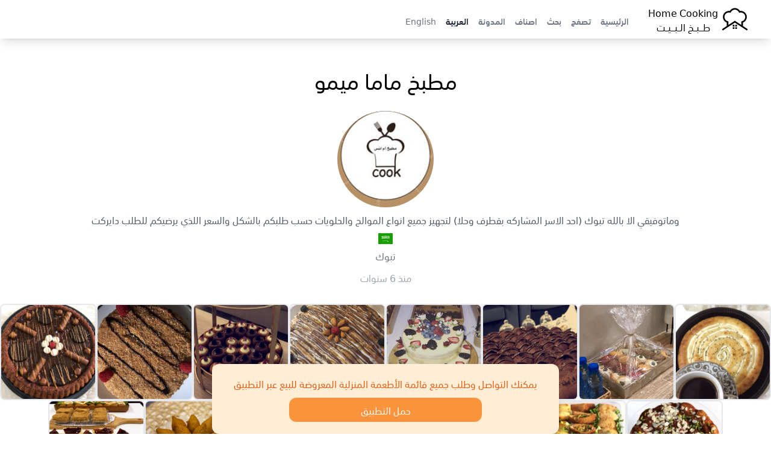

--- FILE ---
content_type: text/html; charset=UTF-8
request_url: https://home-cooking.biz/user/20905
body_size: 6955
content:
<!doctype html>
<html lang="ar">
<head>
    <meta charset="utf-8">
    <meta name="viewport" content="width=device-width, initial-scale=1">

    <link rel="apple-touch-icon" sizes="180x180" href="https://home-cooking.biz/build/assets/apple-touch-icon-Dxq-MQXt.png">
    <link rel="icon" type="image/png" sizes="32x32" href="https://home-cooking.biz/build/assets/favicon-32x32-UqQiChdC.png">
    <link rel="icon" type="image/png" sizes="16x16" href="https://home-cooking.biz/build/assets/favicon-16x16-BKY-VdGo.png">
    <link rel="manifest" href="https://home-cooking.biz/build/assets/site-B9Ae890R.webmanifest">
    <link rel="mask-icon" href="https://home-cooking.biz/build/assets/safari-pinned-tab-By-HM3nY.svg" color="#ffffff">

    <meta name="msapplication-TileColor" content="#00aba9">
    <meta name="theme-color" content="#ffffff">

    

    <!-- canonical mean the original. so if the url start with www we ignore it sine below we have canonical -->
    <!-- if the url does not start with www we indicate that we have self referencing canonical page -->
            <link rel="canonical" href="https://home-cooking.biz/user/20905" />
    
    <!-- if the url start with www we indicate that we have original page -->
    

    <!--  alternate links   -->
    <link rel=”alternate” hreflang="en"         href="https://home-cooking.biz/user/20905/?l=en"/>
    <link rel=”alternate” hreflang="ar"         href="https://home-cooking.biz/user/20905/?l=ar"/>
    <link rel="alternate" hreflang="x-default"  href="https://home-cooking.biz/user/20905"  />

            <title>مطبخ ماما ميمو</title>
        <meta name="title" content="مطبخ ماما ميمو">
        <meta property="og:title" content="مطبخ ماما ميمو">
        <meta property="twitter:title" content="مطبخ ماما ميمو">
    

    
            <meta name="description" content="وماتوفيقي الا بالله  تبوك (احد الاسر المشاركه بقطرف وحلا) لتجهيز جميع انواع الموالح والحلويات حسب طلبكم بالشكل والسعر اللذي  يرضيكم للطلب دايركت">
        <meta property="og:description" content="وماتوفيقي الا بالله  تبوك (احد الاسر المشاركه بقطرف وحلا) لتجهيز جميع انواع الموالح والحلويات حسب طلبكم بالشكل والسعر اللذي  يرضيكم للطلب دايركت">
        <meta property="twitter:description" content="وماتوفيقي الا بالله  تبوك (احد الاسر المشاركه بقطرف وحلا) لتجهيز جميع انواع الموالح والحلويات حسب طلبكم بالشكل والسعر اللذي  يرضيكم للطلب دايركت">
    

            <meta property="og:url" content="https://home-cooking.biz/user/20905">
        <meta property="twitter:url" content="https://home-cooking.biz/user/20905">
    

            <meta property="og:image" content="https://home-cooking.blr1.cdn.digitaloceanspaces.com/avatars/20905_838544920208947d31486c829166cc6d.jpg">
        <meta property="twitter:image" content="https://home-cooking.blr1.cdn.digitaloceanspaces.com/avatars/20905_838544920208947d31486c829166cc6d.jpg">
    
    <meta property="og:type" content="website">

    <link rel="preload" as="style" href="https://home-cooking.biz/build/assets/app-2QvO0IKi.css" /><link rel="modulepreload" as="script" href="https://home-cooking.biz/build/assets/app-CIA0BIFZ.js" /><link rel="stylesheet" href="https://home-cooking.biz/build/assets/app-2QvO0IKi.css" /><script type="module" src="https://home-cooking.biz/build/assets/app-CIA0BIFZ.js"></script>

    <!-- Global site tag (gtag.js) - Google Analytics -->
    <script async src="https://www.googletagmanager.com/gtag/js?id=G-5QQ2RMH655"></script>
    <script>
        window.dataLayer = window.dataLayer || [];

        function gtag() {
            dataLayer.push(arguments);
        }

        gtag('js', new Date());
        gtag('config', 'G-5QQ2RMH655');
    </script>

    <script defer src="https://t.salehalzahrani.com/script.js" data-website-id="c193b3e1-a95b-415d-9d67-5ca5a70c75d5"></script>

</head>

<body dir="rtl">

<nav x-data="{ open: false }">
    <div class="mx-auto px-2 sm:px-6 lg:px-8 shadow-lg">
        <div class="relative flex h-16 items-center justify-between">

            <div class="absolute inset-y-0 left-0  flex items-center sm:hidden">
                <!-- Mobile menu button-->
                <button x-cloak  type="button" @click="open = !open"
                        class="inline-flex items-center justify-center rounded-md p-2 text-gray-400 hover:bg-gray-700 hover:text-white focus:outline-none focus:ring-2 focus:ring-inset focus:ring-white"
                        aria-controls="mobile-menu" aria-expanded="false">
                    <span class="sr-only">Open main menu</span>

                    <svg x-show="!open" class="block h-6 w-6" xmlns="http://www.w3.org/2000/svg" fill="none" viewBox="0 0 24 24"
                         stroke-width="1.5" stroke="currentColor" aria-hidden="true">
                        <path stroke-linecap="round" stroke-linejoin="round"
                              d="M3.75 6.75h16.5M3.75 12h16.5m-16.5 5.25h16.5"/>
                    </svg>

                    <svg x-show="open" class="h-6 w-6" xmlns="http://www.w3.org/2000/svg" fill="none" viewBox="0 0 24 24"
                         stroke-width="1.5" stroke="currentColor" aria-hidden="true">
                        <path stroke-linecap="round" stroke-linejoin="round" d="M6 18L18 6M6 6l12 12"/>
                    </svg>
                </button>
            </div>

            <div class="flex flex-1 items-center sm:items-stretch justify-start">
                <div class="flex flex-shrink-0 items-center">
                    <a href="https://home-cooking.biz?l=ar" title="Home Cooking | طبخ البيت" class="flex items-center">

                        <svg version="1.0" xmlns="http://www.w3.org/2000/svg"
     width="1065.000000pt" height="1065.000000pt" viewBox="0 0 1065.000000 1065.000000"
     preserveAspectRatio="xMidYMid meet"  class="w-14 h-14">
    <g transform="translate(0.000000,1065.000000) scale(0.100000,-0.100000)"
       fill="#000000" stroke="none">
        <path d="M5120 8854 c-247 -31 -507 -115 -715 -231 -270 -150 -481 -347 -695
-650 -14 -20 -19 -20 -95 -11 -157 19 -449 -5 -637 -53 -668 -169 -1204 -704
-1373 -1369 -116 -456 -64 -928 147 -1337 101 -197 213 -347 379 -508 166
-161 345 -282 539 -367 l100 -43 -2 -545 -3 -544 -755 -493 c-415 -271 -755
-498 -754 -506 2 -24 257 -408 268 -403 6 2 862 558 1901 1236 1040 678 1895
1233 1900 1233 6 0 861 -555 1900 -1233 1040 -678 1895 -1234 1901 -1236 11
-5 266 379 268 403 1 8 -339 235 -754 506 l-755 493 -3 544 -2 545 100 43
c315 137 620 397 816 697 293 448 382 991 249 1515 -169 665 -705 1200 -1373
1369 -188 48 -480 72 -637 53 -76 -9 -81 -9 -95 11 -292 414 -603 654 -1031
796 -187 63 -312 82 -544 86 -115 2 -226 1 -245 -1z m522 -528 c264 -63 490
-190 679 -380 116 -117 193 -227 284 -407 42 -82 81 -149 88 -149 7 0 28 5 47
10 97 28 296 61 400 67 135 7 269 -7 410 -43 531 -134 939 -573 1036 -1114 23
-129 23 -363 0 -490 -57 -313 -228 -615 -464 -816 -187 -160 -366 -247 -674
-329 l-68 -18 0 -563 c0 -310 -2 -564 -4 -564 -3 0 -464 299 -1025 665 -561
366 -1023 665 -1026 665 -3 0 -465 -299 -1026 -665 -562 -366 -1023 -665
-1025 -665 -2 0 -4 254 -4 564 l0 563 -67 18 c-309 82 -488 169 -675 329 -236
201 -407 502 -465 816 -23 126 -22 360 1 490 55 309 219 600 454 806 279 245
634 370 992 351 104 -6 303 -39 400 -67 19 -5 40 -10 47 -10 7 0 46 67 88 149
91 180 168 290 284 407 189 190 415 317 680 381 193 46 440 46 633 -1z"/>
        <path d="M4670 3325 l0 -265 265 0 265 0 0 265 0 265 -265 0 -265 0 0 -265z"/>
        <path d="M5450 3325 l0 -265 265 0 265 0 0 265 0 265 -265 0 -265 0 0 -265z"/>
        <path d="M4677 2823 c-4 -3 -7 -123 -7 -265 l0 -258 265 0 265 0 -2 263 -3
262 -256 3 c-140 1 -258 -1 -262 -5z"/>
        <path d="M5457 2823 c-4 -3 -7 -123 -7 -265 l0 -258 265 0 265 0 -2 263 -3
262 -256 3 c-140 1 -258 -1 -262 -5z"/>
    </g>
</svg>

                        <p class="text-center">Home Cooking<br>طـــبــخ الــبـــيــت</p>
                    </a>
                </div>
                <div class="hidden sm:ml-6 sm:block mx-8">
                    <div class="flex space-x-4 space-x-reverse  pt-5">

                        
                            <a href="/" title="الرئيسية"
                               class="text-sm font-medium  text-gray-500" >الرئيسية</a>

                        
                            <a href="/explore" title="تصفح"
                               class="text-sm font-medium  text-gray-500" >تصفح</a>

                        
                            <a href="https://home-cooking.biz/search" title="بحث"
                               class="text-sm font-medium  text-gray-500" >بحث</a>

                        
                            <a href="https://home-cooking.biz/categories" title="اصناف"
                               class="text-sm font-medium  text-gray-500" >اصناف</a>

                        
                            <a href="/blog" title="المدونة"
                               class="text-sm font-medium  text-gray-500" >المدونة</a>

                        
                            <a href="https://home-cooking.biz/user/20905?l=ar" title="العربية"
                               class="text-sm font-medium text-gray-900 text-gray-500" aria-current=&quot;page&quot;>العربية</a>

                        
                            <a href="https://home-cooking.biz/user/20905?l=en" title="English"
                               class="text-sm font-medium  text-gray-500" >English</a>

                        
                    </div>
                </div>
            </div>
        </div>
    </div>

    <!-- Mobile menu, show/hide based on menu state. -->
    <div x-show="open" class="sm:hidden" id="mobile-menu">
        <div class="space-y-1 px-2 pt-2 pb-3">

            
                <a href="/" title="الرئيسية"
                   class="block px-3 py-2 rounded-md text-base font-medium  text-gray-500" >الرئيسية</a>

            
                <a href="/explore" title="تصفح"
                   class="block px-3 py-2 rounded-md text-base font-medium  text-gray-500" >تصفح</a>

            
                <a href="https://home-cooking.biz/search" title="بحث"
                   class="block px-3 py-2 rounded-md text-base font-medium  text-gray-500" >بحث</a>

            
                <a href="https://home-cooking.biz/categories" title="اصناف"
                   class="block px-3 py-2 rounded-md text-base font-medium  text-gray-500" >اصناف</a>

            
                <a href="/blog" title="المدونة"
                   class="block px-3 py-2 rounded-md text-base font-medium  text-gray-500" >المدونة</a>

            
                <a href="https://home-cooking.biz/user/20905?l=ar" title="العربية"
                   class="block px-3 py-2 rounded-md text-base font-medium text-gray-900 text-gray-500" aria-current=&quot;page&quot;>العربية</a>

            
                <a href="https://home-cooking.biz/user/20905?l=en" title="English"
                   class="block px-3 py-2 rounded-md text-base font-medium  text-gray-500" >English</a>

            
        </div>
    </div>
</nav>


<main class="py-4">
        <p class="text-center text-4xl my-8 mx-4">
        مطبخ ماما ميمو
    </p>

    <a href="https://home-cooking.biz/userRedirect/20905" class="text-decoration-none">

    <div class="text-center">

        <img src="https://home-cooking.blr1.cdn.digitaloceanspaces.com/avatars/20905_838544920208947d31486c829166cc6d.jpg" class="w-40 h-40 rounded-full mx-auto" alt="مطبخ ماما ميمو" />

                    <p class="m-2 text-gray-600">
                وماتوفيقي الا بالله  تبوك (احد الاسر المشاركه بقطرف وحلا) لتجهيز جميع انواع الموالح والحلويات حسب طلبكم بالشكل والسعر اللذي  يرضيكم للطلب دايركت
            </p>
        
                    <img class="mx-auto h-6 w-6" src="https://cdn.jsdelivr.net/npm/flag-icons@6.3.0/flags/4x3/sa.svg" alt="SA" />
        
                    <p class="m-1 text-gray-500">
                تبوك
            </p>
        
        <p class="mt-3 text-gray-400">منذ 6 سنوات</p>
    </div>
</a>



    <div class="flex flex-wrap gap-4 place-content-center mt-8">
    
        <div>
            <img  class="border-2 rounded-lg w-40 h-40 " src="https://home-cooking.blr1.cdn.digitaloceanspaces.com/images/56522_2c23a52862b2f637aa109da08266ccd1.jpg" alt="الكيكه الحلزونيه اللذيذه" />
        </div>

    
        <div>
            <img  class="border-2 rounded-lg w-40 h-40 " src="https://home-cooking.blr1.cdn.digitaloceanspaces.com/images/56521_2c23a52862b2f637aa109da08266ccd1.jpg" alt="فطائر بحشوات مختلفه" />
        </div>

    
        <div>
            <img  class="border-2 rounded-lg w-40 h-40 " src="https://home-cooking.blr1.cdn.digitaloceanspaces.com/images/56520_0defbf908ebee46231a3eb851f90fc63.jpg" alt="♥️♥️" />
        </div>

    
        <div>
            <img  class="border-2 rounded-lg w-40 h-40 " src="https://home-cooking.blr1.cdn.digitaloceanspaces.com/images/56519_0defbf908ebee46231a3eb851f90fc63.jpg" alt="" />
        </div>

    
        <div>
            <img  class="border-2 rounded-lg w-40 h-40 " src="https://home-cooking.blr1.cdn.digitaloceanspaces.com/images/56518_0defbf908ebee46231a3eb851f90fc63.jpg" alt="كيكة القرفه اللذيذه" />
        </div>

    
        <div>
            <img  class="border-2 rounded-lg w-40 h-40 " src="https://home-cooking.blr1.cdn.digitaloceanspaces.com/images/56517_0defbf908ebee46231a3eb851f90fc63.jpg" alt="ميني تارت" />
        </div>

    
        <div>
            <img  class="border-2 rounded-lg w-40 h-40 " src="https://home-cooking.blr1.cdn.digitaloceanspaces.com/images/56516_e458f642bcb29590a36021a6b63d3505.jpg" alt="كيكة العسل" />
        </div>

    
        <div>
            <img  class="border-2 rounded-lg w-40 h-40 " src="https://home-cooking.blr1.cdn.digitaloceanspaces.com/images/56515_e458f642bcb29590a36021a6b63d3505.jpg" alt="تارت الشوكولاته" />
        </div>

    
        <div>
            <img  class="border-2 rounded-lg w-40 h-40 " src="https://home-cooking.blr1.cdn.digitaloceanspaces.com/images/56514_e458f642bcb29590a36021a6b63d3505.jpg" alt="سينبون بصوص التوفي" />
        </div>

    
        <div>
            <img  class="border-2 rounded-lg w-40 h-40 " src="https://home-cooking.blr1.cdn.digitaloceanspaces.com/images/56513_e458f642bcb29590a36021a6b63d3505.jpg" alt="فطائر بحشوات مختلفه" />
        </div>

    
        <div>
            <img  class="border-2 rounded-lg w-40 h-40 " src="https://home-cooking.blr1.cdn.digitaloceanspaces.com/images/56512_6f0e34a1d7c58e5994d3daa6dd0f258a.jpg" alt="كيكة الكوكيز❤️❤️" />
        </div>

    
        <div>
            <img  class="border-2 rounded-lg w-40 h-40 " src="https://home-cooking.blr1.cdn.digitaloceanspaces.com/images/56511_6f0e34a1d7c58e5994d3daa6dd0f258a.jpg" alt="كيكة الكوكيز❤️❤️" />
        </div>

    
        <div>
            <img  class="border-2 rounded-lg w-40 h-40 " src="https://home-cooking.blr1.cdn.digitaloceanspaces.com/images/56510_6f0e34a1d7c58e5994d3daa6dd0f258a.jpg" alt="كيكة الدايجستف" />
        </div>

    
        <div>
            <img  class="border-2 rounded-lg w-40 h-40 " src="https://home-cooking.blr1.cdn.digitaloceanspaces.com/images/56509_6f0e34a1d7c58e5994d3daa6dd0f258a.jpg" alt="كبة بحشوات مختلفه❤️" />
        </div>

    
        <div>
            <img  class="border-2 rounded-lg w-40 h-40 " src="https://home-cooking.blr1.cdn.digitaloceanspaces.com/images/56508_e8a1f6e8b17ac76f3ee556e0669f69fd.jpg" alt="" />
        </div>

    </div>




    <div class="sticky inset-x-0 bottom-0 mt-12 mb-12 my-2 mx-4 h-max">
    <div class="rounded-xl bg-orange-100 shadow-lg text-orange-600 text-center p-5 max-w-xl mx-auto mb-2">
        <p>يمكنك التواصل وطلب جميع قائمة الأطعمة المنزلية المعروضة للبيع عبر التطبيق</p>
        <a class="p-2 bg-orange-400 text-white rounded-xl mt-3 block max-w-xs mx-auto" href="https://onelink.to/nx64xg">حمل التطبيق</a>
    </div>
</div></main>
<hr/>

<div class="flex items-center justify-center gap-4 place-content-center justify-items-center text-center text-orange-400 mt-8">






                        <a href="https://home-cooking.biz/contact/twitter" aria-label="Contact us on Twitter" target="_blank" class="rounded-full bg-orange-400 border-2 w-10 h-10 inline-flex items-center place-content-center">
                <svg  width="20" height="20" class="fill-white" viewBox="0 0 512 512" xml:space="preserve" xmlns="http://www.w3.org/2000/svg"><path d="M346.8,80c22.3,0,43.8,9.3,59,25.6l6.1,6.5l8.7-1.7c4.5-0.9,8.9-1.9,13.3-3.1c-1,1.4-5.7,6.1-11,10.8  c-4.5,4-17.8,16.5-17.8,16.5s13,4.1,21.1,5s17.4-0.6,18.9-0.8c-2.8,2.3-7.8,5.8-10.8,7.9l-7,5.1l0.4,8.6c0.2,3.8,0.3,7.8,0.3,11.8  c0,30.2-5.9,61.8-17,91.5c-11.7,31.2-28.5,59.4-50,83.8c-23,26.1-50.2,46.5-81.1,60.8c-33.8,15.7-71.3,23.6-111.5,23.6  c-28.9,0-57.4-4.8-84.5-14.2c9.9-1.9,19.6-4.6,29.1-7.9c21.7-7.6,41.9-18.7,60.1-33l35.3-27.7l-44.9-0.8  c-26.1-0.5-49.7-13.4-64.3-33.9c7.3-0.5,14.5-1.8,21.5-3.7l60.7-20.2l-61.7-10.9c-29.6-5.9-52.8-27.9-61.3-55.8  c7.8,2,15.4,2.8,23.9,3.3c0,0,31.8,1.4,55.8-0.1c-13-6.2-46.4-29.2-46.4-29.2c-22.5-15.1-36-40.2-36-67.4c0-6.4,0.8-12.8,2.2-19  c21.9,22.4,47,41.1,75.1,55.5c37,19.1,76.9,29.8,118.6,31.9l21.2,1.1l-4.8-20.7c-1.4-5.9-2.1-12.1-2.1-18.5  C265.9,116.3,302.2,80,346.8,80 M346.8,64c-53.5,0-96.8,43.4-96.8,96.9c0,7.6,0.8,15,2.5,22.1C172,179,100.6,140.4,52.9,81.7  c-8.3,14.3-13.1,31-13.1,48.7c0,33.6,17.1,63.3,43.1,80.7C67,210.7,52,206.3,39,199c0,0.4,0,0.8,0,1.2c0,47,33.4,86.1,77.7,95  c-8.1,2.2-16.7,3.4-25.5,3.4c-6.2,0-12.3-0.6-18.2-1.8c12.3,38.5,48.1,66.5,90.5,67.3c-33.1,26-74.9,41.5-120.3,41.5  c-7.8,0-15.5-0.5-23.1-1.4C62.9,432,113.8,448,168.4,448C346.6,448,444,300.3,444,172.2c0-4.2-0.1-8.4-0.3-12.5  c18.9-13.7,35.3-30.7,48.3-50.2c-17.4,7.7-36,12.9-55.6,15.3c20-12,35.4-31,42.6-53.6c-18.7,11.1-39.4,19.2-61.5,23.5  C399.8,75.8,374.6,64,346.8,64L346.8,64z"/></svg>
            </a>
        
                    <a href="https://home-cooking.biz/contact/instagram" aria-label="Contact us on Instagram" target="_blank" class="rounded-full bg-orange-400 border-2 w-10 h-10  inline-flex items-center place-content-center">
                <svg stroke-width="10" width="20" height="20" class="fill-white" xmlns="http://www.w3.org/2000/svg" x="0px" y="0px" viewBox="0 0 56.7 56.7"   xml:space="preserve">
<g>
    <path d="M28.2,16.7c-7,0-12.8,5.7-12.8,12.8s5.7,12.8,12.8,12.8S41,36.5,41,29.5S35.2,16.7,28.2,16.7z M28.2,37.7
		c-4.5,0-8.2-3.7-8.2-8.2s3.7-8.2,8.2-8.2s8.2,3.7,8.2,8.2S32.7,37.7,28.2,37.7z"/>
    <circle cx="41.5" cy="16.4" r="2.9"/>
    <path d="M49,8.9c-2.6-2.7-6.3-4.1-10.5-4.1H17.9c-8.7,0-14.5,5.8-14.5,14.5v20.5c0,4.3,1.4,8,4.2,10.7c2.7,2.6,6.3,3.9,10.4,3.9
		h20.4c4.3,0,7.9-1.4,10.5-3.9c2.7-2.6,4.1-6.3,4.1-10.6V19.3C53,15.1,51.6,11.5,49,8.9z M48.6,39.9c0,3.1-1.1,5.6-2.9,7.3
		s-4.3,2.6-7.3,2.6H18c-3,0-5.5-0.9-7.3-2.6C8.9,45.4,8,42.9,8,39.8V19.3c0-3,0.9-5.5,2.7-7.3c1.7-1.7,4.3-2.6,7.3-2.6h20.6
		c3,0,5.5,0.9,7.3,2.7c1.7,1.8,2.7,4.3,2.7,7.2V39.9L48.6,39.9z"/>
</g>
</svg>
            </a>
        

                    <a href="https://home-cooking.biz/contact/whatsapp" aria-label="Contact us on Whatsapp" target="_blank" class="rounded-full bg-orange-400 border-2 w-10 h-10 inline-flex items-center place-content-center">
                <svg xmlns="http://www.w3.org/2000/svg" width="20" height="20" class="fill-white" viewBox="0 0 509 512">
                    <path d="M259.253137,0.00180389396 C121.502859,0.00180389396 9.83730687,111.662896 9.83730687,249.413175 C9.83730687,296.530232 22.9142299,340.597122 45.6254897,378.191325 L0.613226597,512.001804 L138.700183,467.787757 C174.430395,487.549184 215.522926,498.811168 259.253137,498.811168 C396.994498,498.811168 508.660049,387.154535 508.660049,249.415405 C508.662279,111.662896 396.996727,0.00180389396 259.253137,0.00180389396 L259.253137,0.00180389396 Z M259.253137,459.089875 C216.65782,459.089875 176.998957,446.313956 143.886359,424.41206 L63.3044195,450.21808 L89.4939401,372.345171 C64.3924908,337.776609 49.5608297,295.299463 49.5608297,249.406486 C49.5608297,133.783298 143.627719,39.7186378 259.253137,39.7186378 C374.871867,39.7186378 468.940986,133.783298 468.940986,249.406486 C468.940986,365.025215 374.874096,459.089875 259.253137,459.089875 Z M200.755924,146.247066 C196.715791,136.510165 193.62103,136.180176 187.380228,135.883632 C185.239759,135.781068 182.918689,135.682963 180.379113,135.682963 C172.338979,135.682963 164.002301,138.050856 158.97889,143.19021 C152.865178,149.44439 137.578667,164.09322 137.578667,194.171258 C137.578667,224.253755 159.487251,253.321759 162.539648,257.402027 C165.600963,261.477835 205.268745,324.111057 266.985579,349.682963 C315.157262,369.636141 329.460495,367.859106 340.450462,365.455539 C356.441543,361.9639 376.521811,350.186865 381.616571,335.917077 C386.711331,321.63837 386.711331,309.399797 385.184018,306.857991 C383.654475,304.305037 379.578667,302.782183 373.464955,299.716408 C367.351242,296.659552 337.288812,281.870254 331.68569,279.83458 C326.080339,277.796676 320.898622,278.418749 316.5887,284.378615 C310.639982,292.612729 304.918689,301.074268 300.180674,306.09099 C296.46161,310.02856 290.477218,310.577055 285.331175,308.389764 C278.564174,305.506821 259.516237,298.869139 236.160607,278.048627 C217.988923,261.847958 205.716906,241.83458 202.149458,235.711949 C198.582011,229.598236 201.835077,225.948292 204.584241,222.621648 C207.719135,218.824546 210.610997,216.097679 213.667853,212.532462 C216.724709,208.960555 218.432625,207.05866 220.470529,202.973933 C222.508433,198.898125 221.137195,194.690767 219.607652,191.629452 C218.07588,188.568136 205.835077,158.494558 200.755924,146.247066 Z"/>
                </svg>
            </a>
        
                    <a href="https://home-cooking.biz/contact/email" aria-label="Contact us by Email" target="_blank" class="rounded-full bg-orange-400 border-2 w-10 h-10  inline-flex items-center place-content-center">
                <svg  width="20" height="20"  class="fill-white" viewBox="0 0 48 48" xml:space="preserve" xmlns="http://www.w3.org/2000/svg"><g id="Expanded">
                        <g>
                            <g>
                                <path d="M44,40H4c-2.206,0-4-1.794-4-4V12c0-2.206,1.794-4,4-4h40c2.206,0,4,1.794,4,4v24C48,38.206,46.206,40,44,40z M4,10     c-1.103,0-2,0.897-2,2v24c0,1.103,0.897,2,2,2h40c1.103,0,2-0.897,2-2V12c0-1.103-0.897-2-2-2H4z"/>
                            </g>
                            <g>
                                <path d="M24,29.191L6.457,17.84c-0.464-0.301-0.597-0.919-0.297-1.383s0.919-0.596,1.383-0.297L24,26.809L40.457,16.16     c0.464-0.299,1.083-0.167,1.383,0.297s0.167,1.082-0.297,1.383L24,29.191z"/>
                            </g>
                            <g>
                                <path d="M6.001,34c-0.323,0-0.641-0.156-0.833-0.445c-0.307-0.46-0.183-1.08,0.277-1.387l9-6c0.46-0.307,1.081-0.183,1.387,0.277     c0.307,0.46,0.183,1.08-0.277,1.387l-9,6C6.384,33.945,6.191,34,6.001,34z"/>
                            </g>
                            <g>
                                <path d="M41.999,34c-0.19,0-0.383-0.055-0.554-0.168l-9-6c-0.46-0.307-0.584-0.927-0.277-1.387     c0.306-0.46,0.926-0.584,1.387-0.277l9,6c0.46,0.307,0.584,0.927,0.277,1.387C42.64,33.844,42.322,34,41.999,34z"/>
                            </g>
                        </g>
                    </g>
                </svg>

            </a>
        
                    <a href="https://home-cooking.biz/contact/snapchat" aria-label="Contact us by Snapchat" target="_blank" class="rounded-full bg-orange-400 border-2 w-10 h-10 inline-flex items-center place-content-center">
                <svg xmlns="http://www.w3.org/2000/svg" width="20" height="20" class="fill-white" viewBox="0 0 24 24">
                    <path d="M23.63,17.52a7.46,7.46,0,0,1-5.07-4l2.19-1.71a1.5,1.5,0,0,0-1.2-2.66L18,9.45A7.79,7.79,0,0,0,16.6,3,5.9,5.9,0,0,0,12,1,5.9,5.9,0,0,0,7.4,3,7.79,7.79,0,0,0,6,9.47L4.46,9.18a1.49,1.49,0,0,0-1.21,2.64l2.2,1.71a7.49,7.49,0,0,1-5.08,4A.5.5,0,0,0,0,18c0,.62.4,1.37,1.83,1.37.28,0,.58,0,.86,0s.46,0,.65,0,.27,0,.27,0A2.21,2.21,0,0,1,4,20.5a.5.5,0,0,0,.5.5h2a5,5,0,0,1,2,.8A7.36,7.36,0,0,0,12,23a7.36,7.36,0,0,0,3.5-1.2,5,5,0,0,1,2-.8h2a.5.5,0,0,0,.5-.5,2.23,2.23,0,0,1,.35-1.15.78.78,0,0,1,.3,0c.2,0,.42,0,.65,0s.58,0,.86,0C23.6,19.41,24,18.66,24,18A.5.5,0,0,0,23.63,17.52Z"/>
                </svg>
            </a>
            
</div>
<footer class="mt-6">
    <a class="text-center text-sm block text-gray-500 mb-3" href="/policy">شروط و سياسة الاستخدام</a>
    <div class="text-center text-sm text-gray-500  mb-6">جميع الحقوق محفوظة @ HOME COOKING</div>
</footer>

</body>
</html>
